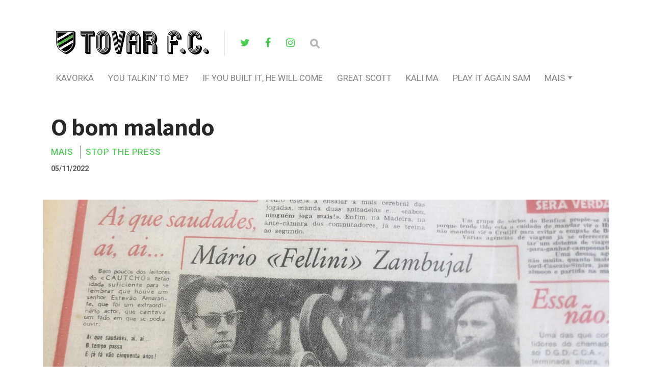

--- FILE ---
content_type: text/html; charset=UTF-8
request_url: http://tovarfc.pt/2022/05/11/o-bom-malando/
body_size: 9402
content:
<!DOCTYPE html>

<html lang="pt-PT">

<head>

  <meta charset="UTF-8">
  <meta http-equiv="X-UA-Compatible" content="IE=edge">
  <meta name="viewport" content="width=device-width, initial-scale=1">
  <meta name="theme-color" content="#29272a" />
  <meta name="msapplication-navbutton-color" content="#29272a" />
  <meta name="apple-mobile-web-app-status-bar-style" content="#29272a" />
  <meta name="description" content="Més Que Un Site | Rui Miguel Tovar">

  <link rel="profile" href="http://gmpg.org/xfn/11">
  <link rel="pingback" href="http://tovarfc.pt/xmlrpc.php" />

  <title>O bom malando | Tovar FC</title>

<!-- The SEO Framework by Sybre Waaijer -->
<meta name="robots" content="max-snippet:-1,max-image-preview:standard,max-video-preview:-1" />
<meta property="og:image" content="http://tovarfc.pt/wp-content/uploads/2022/05/fellini-scaled.jpg" />
<meta property="og:image:width" content="2560" />
<meta property="og:image:height" content="1920" />
<meta property="og:locale" content="pt_PT" />
<meta property="og:type" content="article" />
<meta property="og:title" content="O bom malando | Tovar FC" />
<meta property="og:url" content="http://tovarfc.pt/2022/05/11/o-bom-malando/" />
<meta property="og:site_name" content="Tovar FC" />
<meta property="article:publisher" content="https://www.facebook.com/RuiMiguelTovar" />
<meta property="fb:app_id" content="2256719717969467" />
<meta property="article:published_time" content="2022-05-11" />
<meta property="article:modified_time" content="2022-05-11" />
<meta property="og:updated_time" content="2022-05-11" />
<meta name="twitter:card" content="summary_large_image" />
<meta name="twitter:site" content="@ruimtovar" />
<meta name="twitter:title" content="O bom malando | Tovar FC" />
<meta name="twitter:image" content="http://tovarfc.pt/wp-content/uploads/2022/05/fellini-scaled.jpg" />
<meta name="twitter:image:width" content="2560" />
<meta name="twitter:image:height" content="1920" />
<link rel="canonical" href="http://tovarfc.pt/2022/05/11/o-bom-malando/" />
<script type="application/ld+json">{"@context":"https://schema.org","@type":"BreadcrumbList","itemListElement":[{"@type":"ListItem","position":1,"item":{"@id":"http://tovarfc.pt/","name":"Tovar FC"}},{"@type":"ListItem","position":2,"item":{"@id":"http://tovarfc.pt/category/featured/","name":"Featured"}},{"@type":"ListItem","position":3,"item":{"@id":"http://tovarfc.pt/2022/05/11/o-bom-malando/","name":"O bom malando"}}]}</script>
<meta name="google-site-verification" content="7yZnj_7v68JMm1CASHp33Tlko9bT9rm_T6UVVbcszFA" />
<!-- / The SEO Framework by Sybre Waaijer | 17.78ms meta | 7.29ms boot -->

<link rel='dns-prefetch' href='//fonts.googleapis.com' />
<link rel='dns-prefetch' href='//s.w.org' />
<link rel="alternate" type="application/rss+xml" title="Tovar FC &raquo; Feed" href="http://tovarfc.pt/feed/" />
<link rel="alternate" type="application/rss+xml" title="Tovar FC &raquo; Feed de comentários" href="http://tovarfc.pt/comments/feed/" />
<link rel="alternate" type="application/rss+xml" title="Feed de comentários de Tovar FC &raquo; O bom malando" href="http://tovarfc.pt/2022/05/11/o-bom-malando/feed/" />
<!-- This site uses the Google Analytics by MonsterInsights plugin v7.10.4 - Using Analytics tracking - https://www.monsterinsights.com/ -->
<script type="text/javascript" data-cfasync="false">
	var mi_version         = '7.10.4';
	var mi_track_user      = true;
	var mi_no_track_reason = '';
	
	var disableStr = 'ga-disable-UA-162889154-1';

	/* Function to detect opted out users */
	function __gaTrackerIsOptedOut() {
		return document.cookie.indexOf(disableStr + '=true') > -1;
	}

	/* Disable tracking if the opt-out cookie exists. */
	if ( __gaTrackerIsOptedOut() ) {
		window[disableStr] = true;
	}

	/* Opt-out function */
	function __gaTrackerOptout() {
	  document.cookie = disableStr + '=true; expires=Thu, 31 Dec 2099 23:59:59 UTC; path=/';
	  window[disableStr] = true;
	}
	
	if ( mi_track_user ) {
		(function(i,s,o,g,r,a,m){i['GoogleAnalyticsObject']=r;i[r]=i[r]||function(){
			(i[r].q=i[r].q||[]).push(arguments)},i[r].l=1*new Date();a=s.createElement(o),
			m=s.getElementsByTagName(o)[0];a.async=1;a.src=g;m.parentNode.insertBefore(a,m)
		})(window,document,'script','//www.google-analytics.com/analytics.js','__gaTracker');

		__gaTracker('create', 'UA-162889154-1', 'auto');
		__gaTracker('set', 'forceSSL', true);
		__gaTracker('require', 'displayfeatures');
		__gaTracker('send','pageview');
	} else {
		console.log( "" );
		(function() {
			/* https://developers.google.com/analytics/devguides/collection/analyticsjs/ */
			var noopfn = function() {
				return null;
			};
			var noopnullfn = function() {
				return null;
			};
			var Tracker = function() {
				return null;
			};
			var p = Tracker.prototype;
			p.get = noopfn;
			p.set = noopfn;
			p.send = noopfn;
			var __gaTracker = function() {
				var len = arguments.length;
				if ( len === 0 ) {
					return;
				}
				var f = arguments[len-1];
				if ( typeof f !== 'object' || f === null || typeof f.hitCallback !== 'function' ) {
					console.log( 'Not running function __gaTracker(' + arguments[0] + " ....) because you are not being tracked. " + mi_no_track_reason );
					return;
				}
				try {
					f.hitCallback();
				} catch (ex) {

				}
			};
			__gaTracker.create = function() {
				return new Tracker();
			};
			__gaTracker.getByName = noopnullfn;
			__gaTracker.getAll = function() {
				return [];
			};
			__gaTracker.remove = noopfn;
			window['__gaTracker'] = __gaTracker;
					})();
		}
</script>
<!-- / Google Analytics by MonsterInsights -->
		<script type="text/javascript">
			window._wpemojiSettings = {"baseUrl":"https:\/\/s.w.org\/images\/core\/emoji\/12.0.0-1\/72x72\/","ext":".png","svgUrl":"https:\/\/s.w.org\/images\/core\/emoji\/12.0.0-1\/svg\/","svgExt":".svg","source":{"concatemoji":"http:\/\/tovarfc.pt\/wp-includes\/js\/wp-emoji-release.min.js?ver=5.4.18"}};
			/*! This file is auto-generated */
			!function(e,a,t){var n,r,o,i=a.createElement("canvas"),p=i.getContext&&i.getContext("2d");function s(e,t){var a=String.fromCharCode;p.clearRect(0,0,i.width,i.height),p.fillText(a.apply(this,e),0,0);e=i.toDataURL();return p.clearRect(0,0,i.width,i.height),p.fillText(a.apply(this,t),0,0),e===i.toDataURL()}function c(e){var t=a.createElement("script");t.src=e,t.defer=t.type="text/javascript",a.getElementsByTagName("head")[0].appendChild(t)}for(o=Array("flag","emoji"),t.supports={everything:!0,everythingExceptFlag:!0},r=0;r<o.length;r++)t.supports[o[r]]=function(e){if(!p||!p.fillText)return!1;switch(p.textBaseline="top",p.font="600 32px Arial",e){case"flag":return s([127987,65039,8205,9895,65039],[127987,65039,8203,9895,65039])?!1:!s([55356,56826,55356,56819],[55356,56826,8203,55356,56819])&&!s([55356,57332,56128,56423,56128,56418,56128,56421,56128,56430,56128,56423,56128,56447],[55356,57332,8203,56128,56423,8203,56128,56418,8203,56128,56421,8203,56128,56430,8203,56128,56423,8203,56128,56447]);case"emoji":return!s([55357,56424,55356,57342,8205,55358,56605,8205,55357,56424,55356,57340],[55357,56424,55356,57342,8203,55358,56605,8203,55357,56424,55356,57340])}return!1}(o[r]),t.supports.everything=t.supports.everything&&t.supports[o[r]],"flag"!==o[r]&&(t.supports.everythingExceptFlag=t.supports.everythingExceptFlag&&t.supports[o[r]]);t.supports.everythingExceptFlag=t.supports.everythingExceptFlag&&!t.supports.flag,t.DOMReady=!1,t.readyCallback=function(){t.DOMReady=!0},t.supports.everything||(n=function(){t.readyCallback()},a.addEventListener?(a.addEventListener("DOMContentLoaded",n,!1),e.addEventListener("load",n,!1)):(e.attachEvent("onload",n),a.attachEvent("onreadystatechange",function(){"complete"===a.readyState&&t.readyCallback()})),(n=t.source||{}).concatemoji?c(n.concatemoji):n.wpemoji&&n.twemoji&&(c(n.twemoji),c(n.wpemoji)))}(window,document,window._wpemojiSettings);
		</script>
		<style type="text/css">
img.wp-smiley,
img.emoji {
	display: inline !important;
	border: none !important;
	box-shadow: none !important;
	height: 1em !important;
	width: 1em !important;
	margin: 0 .07em !important;
	vertical-align: -0.1em !important;
	background: none !important;
	padding: 0 !important;
}
</style>
	<link rel='stylesheet' id='ultimate-tables-style-css'  href='http://tovarfc.pt/wp-content/plugins/ultimate-tables/css/ultimate-tables.css?ver=5.4.18' type='text/css' media='all' />
<link rel='stylesheet' id='ultimate-datatables-style-css'  href='http://tovarfc.pt/wp-content/plugins/ultimate-tables/css/jquery.dataTables.css?ver=5.4.18' type='text/css' media='all' />
<link rel='stylesheet' id='wp-block-library-css'  href='http://tovarfc.pt/wp-includes/css/dist/block-library/style.min.css?ver=5.4.18' type='text/css' media='all' />
<link rel='stylesheet' id='contact-form-7-css'  href='http://tovarfc.pt/wp-content/plugins/contact-form-7/includes/css/styles.css?ver=5.1.7' type='text/css' media='all' />
<link rel='stylesheet' id='neori-style-css'  href='http://tovarfc.pt/wp-content/themes/neori/style.css?ver=1.4.0' type='text/css' media='all' />
<link rel='stylesheet' id='bootstrap-css-css'  href='http://tovarfc.pt/wp-content/themes/neori/css/bootstrap.min.css?ver=4.0' type='text/css' media='all' />
<link rel='stylesheet' id='neori-modified-bootstrap-css-css'  href='http://tovarfc.pt/wp-content/themes/neori/css/modified-bootstrap.css?ver=1.4.0' type='text/css' media='all' />
<link rel='stylesheet' id='fontawesome-css'  href='http://tovarfc.pt/wp-content/themes/neori/css/font-awesome.min.css?ver=4.7.0' type='text/css' media='all' />
<link rel='stylesheet' id='simple-line-icons-css'  href='http://tovarfc.pt/wp-content/themes/neori/css/simple-line-icons.css?ver=2.4.0' type='text/css' media='all' />
<link rel='stylesheet' id='neori-fonts-css'  href='//fonts.googleapis.com/css?family=Heebo%3A300%2C400%2C500%2C700%7CAssistant%3A500%2C600%2C700%7CPT+Serif%3A400%2C700%7C%26subset%3Dlatin%2Clatin-ext&#038;ver=1.0.0' type='text/css' media='all' />
<link rel='stylesheet' id='meks-author-widget-css'  href='http://tovarfc.pt/wp-content/plugins/meks-smart-author-widget/css/style.css?ver=1.1.1' type='text/css' media='all' />
<link rel='stylesheet' id='tablepress-default-css'  href='http://tovarfc.pt/wp-content/tablepress-combined.min.css?ver=2' type='text/css' media='all' />
<link rel='stylesheet' id='__EPYT__style-css'  href='http://tovarfc.pt/wp-content/plugins/youtube-embed-plus/styles/ytprefs.min.css?ver=13.3.1' type='text/css' media='all' />
<style id='__EPYT__style-inline-css' type='text/css'>

                .epyt-gallery-thumb {
                        width: 33.333%;
                }
                
</style>
<script type='text/javascript' src='http://tovarfc.pt/wp-includes/js/jquery/jquery.js?ver=1.12.4-wp'></script>
<script type='text/javascript' src='http://tovarfc.pt/wp-includes/js/jquery/jquery-migrate.min.js?ver=1.4.1'></script>
<script type='text/javascript'>
/* <![CDATA[ */
var monsterinsights_frontend = {"js_events_tracking":"true","download_extensions":"doc,pdf,ppt,zip,xls,docx,pptx,xlsx","inbound_paths":"[{\"path\":\"\\\/go\\\/\",\"label\":\"affiliate\"},{\"path\":\"\\\/recommend\\\/\",\"label\":\"affiliate\"}]","home_url":"http:\/\/tovarfc.pt","hash_tracking":"false"};
/* ]]> */
</script>
<script type='text/javascript' src='http://tovarfc.pt/wp-content/plugins/google-analytics-for-wordpress/assets/js/frontend.min.js?ver=7.10.4'></script>
<script type='text/javascript' src='http://tovarfc.pt/wp-content/plugins/sticky-menu-or-anything-on-scroll/assets/js/jq-sticky-anything.min.js?ver=2.1.1'></script>
<script type='text/javascript'>
/* <![CDATA[ */
var _EPYT_ = {"ajaxurl":"http:\/\/tovarfc.pt\/wp-admin\/admin-ajax.php","security":"afc40d4ee8","gallery_scrolloffset":"20","eppathtoscripts":"http:\/\/tovarfc.pt\/wp-content\/plugins\/youtube-embed-plus\/scripts\/","eppath":"http:\/\/tovarfc.pt\/wp-content\/plugins\/youtube-embed-plus\/","epresponsiveselector":"[\"iframe.__youtube_prefs__\",\"iframe[src*='youtube.com']\",\"iframe[src*='youtube-nocookie.com']\",\"iframe[data-ep-src*='youtube.com']\",\"iframe[data-ep-src*='youtube-nocookie.com']\",\"iframe[data-ep-gallerysrc*='youtube.com']\"]","epdovol":"1","version":"13.3.1","evselector":"iframe.__youtube_prefs__[src], iframe[src*=\"youtube.com\/embed\/\"], iframe[src*=\"youtube-nocookie.com\/embed\/\"]","ajax_compat":"","ytapi_load":"light","pause_others":"","stopMobileBuffer":"1","vi_active":"","vi_js_posttypes":[]};
/* ]]> */
</script>
<script type='text/javascript' src='http://tovarfc.pt/wp-content/plugins/youtube-embed-plus/scripts/ytprefs.min.js?ver=13.3.1'></script>
<link rel='https://api.w.org/' href='http://tovarfc.pt/wp-json/' />
<link rel="EditURI" type="application/rsd+xml" title="RSD" href="http://tovarfc.pt/xmlrpc.php?rsd" />
<link rel="wlwmanifest" type="application/wlwmanifest+xml" href="http://tovarfc.pt/wp-includes/wlwmanifest.xml" /> 
<link rel="alternate" type="application/json+oembed" href="http://tovarfc.pt/wp-json/oembed/1.0/embed?url=http%3A%2F%2Ftovarfc.pt%2F2022%2F05%2F11%2Fo-bom-malando%2F" />
<link rel="alternate" type="text/xml+oembed" href="http://tovarfc.pt/wp-json/oembed/1.0/embed?url=http%3A%2F%2Ftovarfc.pt%2F2022%2F05%2F11%2Fo-bom-malando%2F&#038;format=xml" />
<link rel="icon" href="http://tovarfc.pt/wp-content/uploads/2020/04/cropped-logotfc-favicon-32x32.png" sizes="32x32" />
<link rel="icon" href="http://tovarfc.pt/wp-content/uploads/2020/04/cropped-logotfc-favicon-192x192.png" sizes="192x192" />
<link rel="apple-touch-icon" href="http://tovarfc.pt/wp-content/uploads/2020/04/cropped-logotfc-favicon-180x180.png" />
<meta name="msapplication-TileImage" content="http://tovarfc.pt/wp-content/uploads/2020/04/cropped-logotfc-favicon-270x270.png" />
		<style type="text/css" id="wp-custom-css">
			li.is-menu path {
    fill: #15ba85;
}

.mks_author_widget img{
  -webkit-border-radius: 50%; 
  -moz-border-radius: 50%;
  border-radius: 50%;
}		</style>
		<style id="yellow-pencil">
/*
	The following CSS generated by YellowPencil Plugin.
	http://waspthemes.com/yellow-pencil
*/
#page .single-top-area{display:none;}.logo-right a .fa-twitter{color:#47d14e;}.logo-right a .fa-facebook{color:#47d14e;}.logo-right a .fa-instagram{color:#47d14e;}#page .slice a h2{font-size:20px !important;margin-left:11px !important;color:#7cd381 !important;}.entry-content a h2{position:relative;right:auto;letter-spacing:0.5px !important;text-transform:uppercase !important;}article .entry-content .slice a h2{left:-13px !important;}#page .container .row .content article .entry-content .slice a h2{left:-12px !important;}.content article .entry-content .slice a h2{letter-spacing:0.5px !important;}.post .col-lg-6 .card-meta .author a{color:#47d14e;}.col-lg-6 .post .col-lg-6 .card-meta .date{color:#47d14e;}.entry-content .card-deck .card-body .date{color:#47d14e;}.card-deck .card article .card-body .card-meta .author a{color:#47d14e;}.more-posts-deck .author a{color:#47d14e;}.logo a h1{height:53px;}.entry-content .slice .load-more-posts-container a{background-color:#47d14e;color:#ffffff;}#page .category a{color:#47d14e;opacity:1;word-spacing:-0.2px;letter-spacing:0.9px;}#page .tags a{border-color:#47d14e;border-style:solid;background-color:#ffffff;color:#47d14e;font-weight:600;letter-spacing:2.3px;font-size:12px;border-width:3px;text-transform:uppercase;}#secondary .widget p{font-size:13px;line-height:22.4px;}.widget .mks_autor_link_wrap a{font-size:14px;line-height:22.3px;position:relative;bottom:auto;display:inline-block;min-height:22px;top:-12px;}#secondary .widget h2{font-size:19px;}.wp-block-image .size-large img{position:relative;top:-8px;}#page .container .classic .content article .entry-content .wp-block-image .size-large img{bottom:auto !important;}
</style>
</head>



<body class="post-template post-template-single-classic-boxed post-template-single-classic-boxed-php single single-post postid-8435 single-format-standard">

<div id="page" class="site">



<!-- Sticky Header START -->

  <div class="sticky-header align-items-center">

    <div class="container">

      <div class="sticky-logo">

        
          <a href="http://tovarfc.pt"><img src="http://tovarfc.pt/wp-content/uploads/2020/04/tfclogo-mini.png"></a>

        
      </div><!-- /.sticky-logo -->

    <nav class="main-navigation sticky">

      <div class="menu-main-container"><ul id="menu-main" class="menu"><li id="menu-item-3683" class="menu-item menu-item-type-taxonomy menu-item-object-category menu-item-3683"><a href="http://tovarfc.pt/category/kavorka/">Kavorka</a></li>
<li id="menu-item-76" class="menu-item menu-item-type-taxonomy menu-item-object-category menu-item-76"><a href="http://tovarfc.pt/category/you-talkin-to-me/">you talkin&#8217; to me?</a></li>
<li id="menu-item-71" class="menu-item menu-item-type-taxonomy menu-item-object-category menu-item-71"><a href="http://tovarfc.pt/category/if-you-built-it-he-will-come/">If You Built It, He Will Come</a></li>
<li id="menu-item-68" class="menu-item menu-item-type-taxonomy menu-item-object-category menu-item-68"><a href="http://tovarfc.pt/category/great-scott/">Great Scott</a></li>
<li id="menu-item-1677" class="menu-item menu-item-type-taxonomy menu-item-object-category menu-item-1677"><a href="http://tovarfc.pt/category/kali-ma/">Kali Ma</a></li>
<li id="menu-item-74" class="menu-item menu-item-type-taxonomy menu-item-object-category menu-item-74"><a href="http://tovarfc.pt/category/play-it-again-sam/">Play It Again Sam</a></li>
<li id="menu-item-77" class="menu-item menu-item-type-taxonomy menu-item-object-category current-post-ancestor current-menu-parent current-post-parent menu-item-has-children menu-item-77"><a href="http://tovarfc.pt/category/mais/">Mais</a>
<ul class="sub-menu">
	<li id="menu-item-3335" class="menu-item menu-item-type-taxonomy menu-item-object-category menu-item-3335"><a href="http://tovarfc.pt/category/kali-ma/">Kali Ma</a></li>
	<li id="menu-item-994" class="menu-item menu-item-type-taxonomy menu-item-object-category menu-item-994"><a href="http://tovarfc.pt/category/quem-te-viu-e-quem-tv/">Quem Te Viu E Quem TV</a></li>
	<li id="menu-item-3336" class="menu-item menu-item-type-taxonomy menu-item-object-category menu-item-3336"><a href="http://tovarfc.pt/category/o-evaristo-tens-ca-disto/">Ò Evaristo, Tens Cá Disto?</a></li>
	<li id="menu-item-3338" class="menu-item menu-item-type-taxonomy menu-item-object-category menu-item-3338"><a href="http://tovarfc.pt/category/spider-pig/">Spider Pig</a></li>
	<li id="menu-item-67" class="menu-item menu-item-type-taxonomy menu-item-object-category menu-item-67"><a href="http://tovarfc.pt/category/et-phone-home/">Et, Phone, Home</a></li>
	<li id="menu-item-75" class="menu-item menu-item-type-taxonomy menu-item-object-category current-post-ancestor current-menu-parent current-post-parent menu-item-75"><a href="http://tovarfc.pt/category/stop-the-press/">Stop The Press</a></li>
	<li id="menu-item-69" class="menu-item menu-item-type-taxonomy menu-item-object-category menu-item-69"><a href="http://tovarfc.pt/category/heres-johnny/">Here&#8217;s Johnny</a></li>
	<li id="menu-item-73" class="menu-item menu-item-type-taxonomy menu-item-object-category menu-item-73"><a href="http://tovarfc.pt/category/no-bucks-no-buck-rogers/">No Bucks No Buck Rogers</a></li>
	<li id="menu-item-66" class="menu-item menu-item-type-taxonomy menu-item-object-category menu-item-66"><a href="http://tovarfc.pt/category/shaken-not-stirred/">Shaken, Not Stirred</a></li>
	<li id="menu-item-72" class="menu-item menu-item-type-taxonomy menu-item-object-category menu-item-72"><a href="http://tovarfc.pt/category/leave-the-gun-take-the-cannoli/">Leave The Gun, Take The Cannoli</a></li>
	<li id="menu-item-70" class="menu-item menu-item-type-taxonomy menu-item-object-category menu-item-70"><a href="http://tovarfc.pt/category/i-love-the-smell-of-napalm-in-the-morning/">I Love The Smell Of Napalm In The Morning</a></li>
</ul>
</li>
</ul></div>
    </nav><!-- /.main-navigation sticky -->

    
    <form id="navbarsearchformsticky" class="navbarsearchform" role="search" action="http://tovarfc.pt/" method="get">

      <input type="search" name="s" value=" ">

    </form>

    </div><!-- /.container-->

  </div><!-- /.sticky-header -->

<!-- Sticky Header END -->

<!-- Header Type Selection START -->


  <!-- Normal Header START -->

  <div class="container">

    <header>

<!-- Logo -->

      
        <div class="header-upper" style="height: 50px;">

        <div class="logo" style="background-image: url('http://tovarfc.pt/wp-content/uploads/2020/04/tfclogo.png'); width: 300px; height: 50px;"><a href="http://tovarfc.pt"><h1>Tovar FC</h1></a></div>

      
<!-- Social Icons -->

        
          <div class="logo-right" style="height: 50px;">

        
            <div class="social-icons">

              
                <a href="https://twitter.com/ruimtovar" target="_blank"><i class="fa fa-twitter"></i></a>

              
              
                <a href="https://www.facebook.com/RuiMiguelTovar/" target="_blank"><i class="fa fa-facebook"></i></a>

              
              
                <a href="https://www.instagram.com/ruimigueltovar/" target="_blank"><i class="fa fa-instagram"></i></a>

              
              
              
              
              
              <form id="navbarsearchform" class="navbarsearchform" role="search" action="http://tovarfc.pt/" method="get">

                <input type="search" name="s" value=" ">

              </form>

            </div><!-- /.social-icons -->

          </div><!-- /.logo-right -->

        </div><!-- /.header-upper -->

<!-- Description -->

      
<!-- Navigation -->

      <div class="header-lower">

        <nav class="main-navigation">

          <div class="menu-main-container"><ul id="menu-main-1" class="menu"><li class="menu-item menu-item-type-taxonomy menu-item-object-category menu-item-3683"><a href="http://tovarfc.pt/category/kavorka/">Kavorka</a></li>
<li class="menu-item menu-item-type-taxonomy menu-item-object-category menu-item-76"><a href="http://tovarfc.pt/category/you-talkin-to-me/">you talkin&#8217; to me?</a></li>
<li class="menu-item menu-item-type-taxonomy menu-item-object-category menu-item-71"><a href="http://tovarfc.pt/category/if-you-built-it-he-will-come/">If You Built It, He Will Come</a></li>
<li class="menu-item menu-item-type-taxonomy menu-item-object-category menu-item-68"><a href="http://tovarfc.pt/category/great-scott/">Great Scott</a></li>
<li class="menu-item menu-item-type-taxonomy menu-item-object-category menu-item-1677"><a href="http://tovarfc.pt/category/kali-ma/">Kali Ma</a></li>
<li class="menu-item menu-item-type-taxonomy menu-item-object-category menu-item-74"><a href="http://tovarfc.pt/category/play-it-again-sam/">Play It Again Sam</a></li>
<li class="menu-item menu-item-type-taxonomy menu-item-object-category current-post-ancestor current-menu-parent current-post-parent menu-item-has-children menu-item-77"><a href="http://tovarfc.pt/category/mais/">Mais</a>
<ul class="sub-menu">
	<li class="menu-item menu-item-type-taxonomy menu-item-object-category menu-item-3335"><a href="http://tovarfc.pt/category/kali-ma/">Kali Ma</a></li>
	<li class="menu-item menu-item-type-taxonomy menu-item-object-category menu-item-994"><a href="http://tovarfc.pt/category/quem-te-viu-e-quem-tv/">Quem Te Viu E Quem TV</a></li>
	<li class="menu-item menu-item-type-taxonomy menu-item-object-category menu-item-3336"><a href="http://tovarfc.pt/category/o-evaristo-tens-ca-disto/">Ò Evaristo, Tens Cá Disto?</a></li>
	<li class="menu-item menu-item-type-taxonomy menu-item-object-category menu-item-3338"><a href="http://tovarfc.pt/category/spider-pig/">Spider Pig</a></li>
	<li class="menu-item menu-item-type-taxonomy menu-item-object-category menu-item-67"><a href="http://tovarfc.pt/category/et-phone-home/">Et, Phone, Home</a></li>
	<li class="menu-item menu-item-type-taxonomy menu-item-object-category current-post-ancestor current-menu-parent current-post-parent menu-item-75"><a href="http://tovarfc.pt/category/stop-the-press/">Stop The Press</a></li>
	<li class="menu-item menu-item-type-taxonomy menu-item-object-category menu-item-69"><a href="http://tovarfc.pt/category/heres-johnny/">Here&#8217;s Johnny</a></li>
	<li class="menu-item menu-item-type-taxonomy menu-item-object-category menu-item-73"><a href="http://tovarfc.pt/category/no-bucks-no-buck-rogers/">No Bucks No Buck Rogers</a></li>
	<li class="menu-item menu-item-type-taxonomy menu-item-object-category menu-item-66"><a href="http://tovarfc.pt/category/shaken-not-stirred/">Shaken, Not Stirred</a></li>
	<li class="menu-item menu-item-type-taxonomy menu-item-object-category menu-item-72"><a href="http://tovarfc.pt/category/leave-the-gun-take-the-cannoli/">Leave The Gun, Take The Cannoli</a></li>
	<li class="menu-item menu-item-type-taxonomy menu-item-object-category menu-item-70"><a href="http://tovarfc.pt/category/i-love-the-smell-of-napalm-in-the-morning/">I Love The Smell Of Napalm In The Morning</a></li>
</ul>
</li>
</ul></div>
        </nav><!-- /.main-navigation -->

        <div class="offcanvas-navigation">
                    
          <i class="fa fa-close offcanvas-close"></i>
                    
          <div class="social-icons">

            
              <a href="https://twitter.com/ruimtovar"><i class="fa fa-twitter"></i></a>

            
            
              <a href="https://www.facebook.com/RuiMiguelTovar/"><i class="fa fa-facebook"></i></a>

            
            
              <a href="https://www.instagram.com/ruimigueltovar/"><i class="fa fa-instagram"></i></a>

            
            
            
            
            
            <form id="navbarsearchform-offcanvas" class="navbarsearchform" role="search" action="http://tovarfc.pt/" method="get">

              <input type="search" name="s" value=" ">

            </form>

          </div><!-- /.social-icons -->

          <div class="menu-main-container"><ul id="menu-main-2" class="menu"><li class="menu-item menu-item-type-taxonomy menu-item-object-category menu-item-3683"><a href="http://tovarfc.pt/category/kavorka/">Kavorka</a></li>
<li class="menu-item menu-item-type-taxonomy menu-item-object-category menu-item-76"><a href="http://tovarfc.pt/category/you-talkin-to-me/">you talkin&#8217; to me?</a></li>
<li class="menu-item menu-item-type-taxonomy menu-item-object-category menu-item-71"><a href="http://tovarfc.pt/category/if-you-built-it-he-will-come/">If You Built It, He Will Come</a></li>
<li class="menu-item menu-item-type-taxonomy menu-item-object-category menu-item-68"><a href="http://tovarfc.pt/category/great-scott/">Great Scott</a></li>
<li class="menu-item menu-item-type-taxonomy menu-item-object-category menu-item-1677"><a href="http://tovarfc.pt/category/kali-ma/">Kali Ma</a></li>
<li class="menu-item menu-item-type-taxonomy menu-item-object-category menu-item-74"><a href="http://tovarfc.pt/category/play-it-again-sam/">Play It Again Sam</a></li>
<li class="menu-item menu-item-type-taxonomy menu-item-object-category current-post-ancestor current-menu-parent current-post-parent menu-item-has-children menu-item-77"><a href="http://tovarfc.pt/category/mais/">Mais</a>
<ul class="sub-menu">
	<li class="menu-item menu-item-type-taxonomy menu-item-object-category menu-item-3335"><a href="http://tovarfc.pt/category/kali-ma/">Kali Ma</a></li>
	<li class="menu-item menu-item-type-taxonomy menu-item-object-category menu-item-994"><a href="http://tovarfc.pt/category/quem-te-viu-e-quem-tv/">Quem Te Viu E Quem TV</a></li>
	<li class="menu-item menu-item-type-taxonomy menu-item-object-category menu-item-3336"><a href="http://tovarfc.pt/category/o-evaristo-tens-ca-disto/">Ò Evaristo, Tens Cá Disto?</a></li>
	<li class="menu-item menu-item-type-taxonomy menu-item-object-category menu-item-3338"><a href="http://tovarfc.pt/category/spider-pig/">Spider Pig</a></li>
	<li class="menu-item menu-item-type-taxonomy menu-item-object-category menu-item-67"><a href="http://tovarfc.pt/category/et-phone-home/">Et, Phone, Home</a></li>
	<li class="menu-item menu-item-type-taxonomy menu-item-object-category current-post-ancestor current-menu-parent current-post-parent menu-item-75"><a href="http://tovarfc.pt/category/stop-the-press/">Stop The Press</a></li>
	<li class="menu-item menu-item-type-taxonomy menu-item-object-category menu-item-69"><a href="http://tovarfc.pt/category/heres-johnny/">Here&#8217;s Johnny</a></li>
	<li class="menu-item menu-item-type-taxonomy menu-item-object-category menu-item-73"><a href="http://tovarfc.pt/category/no-bucks-no-buck-rogers/">No Bucks No Buck Rogers</a></li>
	<li class="menu-item menu-item-type-taxonomy menu-item-object-category menu-item-66"><a href="http://tovarfc.pt/category/shaken-not-stirred/">Shaken, Not Stirred</a></li>
	<li class="menu-item menu-item-type-taxonomy menu-item-object-category menu-item-72"><a href="http://tovarfc.pt/category/leave-the-gun-take-the-cannoli/">Leave The Gun, Take The Cannoli</a></li>
	<li class="menu-item menu-item-type-taxonomy menu-item-object-category menu-item-70"><a href="http://tovarfc.pt/category/i-love-the-smell-of-napalm-in-the-morning/">I Love The Smell Of Napalm In The Morning</a></li>
</ul>
</li>
</ul></div>
        </div> <!-- /.offcanvas-navigation -->

      </div><!-- /.header-lower -->

    </header>

  </div><!-- /.container -->

<!-- Normal Header END -->


<!-- Header Type Selection END -->

<div class="offcanvas-menu-button"><i class="fa fa-bars"></i></div>
  
    <!--

TITLE & THUMBNAIL

-->

<div class="container">

  <div class="single-title-zone-classic col">

    <h1>O bom malando</h1>
    <span class="category"><a href="http://tovarfc.pt/category/mais/" title="Mais">Mais</a> <a href="http://tovarfc.pt/category/stop-the-press/" title="Stop The Press">Stop The Press</a> </span>

    
      <span class="date">05/11/2022</span>

    
  </div><!-- /.single-title-zone-classic -->

  
    <img width="2560" height="1920" src="http://tovarfc.pt/wp-content/uploads/2022/05/fellini-scaled.jpg" class="thumbnail-classic boxed wp-post-image" alt="" srcset="http://tovarfc.pt/wp-content/uploads/2022/05/fellini-scaled.jpg 2560w, http://tovarfc.pt/wp-content/uploads/2022/05/fellini-300x225.jpg 300w, http://tovarfc.pt/wp-content/uploads/2022/05/fellini-1024x768.jpg 1024w, http://tovarfc.pt/wp-content/uploads/2022/05/fellini-768x576.jpg 768w, http://tovarfc.pt/wp-content/uploads/2022/05/fellini-1536x1152.jpg 1536w, http://tovarfc.pt/wp-content/uploads/2022/05/fellini-2048x1536.jpg 2048w" sizes="(max-width: 2560px) 100vw, 2560px" />
  
<!--

THE POST CONTENT

-->

<div class="row">

  <div class="content col-lg-9">

      <div class="single-top-area clearfix">

        <div class="author">

          <img alt='Tovar FC' src='http://tovarfc.pt/wp-content/uploads/2020/04/Rui_tovar_400x400-VERDE-57x57.jpg' class='useravatar avatar-57 photo' height='57' width='57' />
          <div class="author-info">

            <p>author:</p>

            <a href="http://tovarfc.pt/2020/04/01/rui-miguel-tovar/" title="Artigos de Tovar FC" rel="author">Tovar FC</a>
          </div><!-- /.author-info -->

        </div><!-- /.author-->

        <div class='social-icons row align-items-center'><a target='_blank' href='http://www.facebook.com/sharer.php?u=http://tovarfc.pt/2022/05/11/o-bom-malando/'><div class='icon-social-facebook col'></div></a><a target='_blank' href='https://twitter.com/share?url=http://tovarfc.pt/2022/05/11/o-bom-malando/'><div class='icon-social-twitter col'></div></a><a target='_blank' href='https://plus.google.com/share?url=http://tovarfc.pt/2022/05/11/o-bom-malando/'><div class='icon-social-google col'></div></a><a target='_blank' href='https://pinterest.com/pin/create/button/?url=http://tovarfc.pt/2022/05/11/o-bom-malando/&amp;media=http://tovarfc.pt/wp-content/uploads/2022/05/fellini-scaled.jpg&amp;description=O bom malando'><div class='icon-social-pinterest col'></div></a></div>
      </div><!-- /.single-top-area -->

      <article id="post-8435" class="post-8435 post type-post status-publish format-standard has-post-thumbnail hentry category-featured category-mais category-stop-the-press tag-fellini tag-mario-zambujal">

        <div class="entry-content">

          <h2 class="sr-only">O bom malando</h2>

          
            
            <div class="tags"><a href="http://tovarfc.pt/tag/fellini/" rel="tag">fellini</a><a href="http://tovarfc.pt/tag/mario-zambujal/" rel="tag">mário zambujal</a></div>
            


            <div class="single-bottom-area">

              <div class='social-icons row align-items-center'><a target='_blank' href='http://www.facebook.com/sharer.php?u=http://tovarfc.pt/2022/05/11/o-bom-malando/'><div class='icon-social-facebook col'></div></a><a target='_blank' href='https://twitter.com/share?url=http://tovarfc.pt/2022/05/11/o-bom-malando/'><div class='icon-social-twitter col'></div></a><a target='_blank' href='https://plus.google.com/share?url=http://tovarfc.pt/2022/05/11/o-bom-malando/'><div class='icon-social-google col'></div></a><a target='_blank' href='https://pinterest.com/pin/create/button/?url=http://tovarfc.pt/2022/05/11/o-bom-malando/&amp;media=http://tovarfc.pt/wp-content/uploads/2022/05/fellini-scaled.jpg&amp;description=O bom malando'><div class='icon-social-pinterest col'></div></a></div>
            </div><!-- /.single-bottom-area -->

          </div><!-- /.entry-content -->
          
      </article>



<!--

BELOW POST

-->

      
              <div class="ws">
          <div class="related-posts row">

  <div class="card-deck">

    
            
              <div class="custom-card">

                <div class="card bg-black text-white">

                  <a href="http://tovarfc.pt/2026/01/01/benfica-1982-83/"><img width="751" height="531" src="http://tovarfc.pt/wp-content/uploads/2025/07/slb-1983.jpg" class="card-img wp-post-image" alt="" srcset="http://tovarfc.pt/wp-content/uploads/2025/07/slb-1983.jpg 751w, http://tovarfc.pt/wp-content/uploads/2025/07/slb-1983-300x212.jpg 300w" sizes="(max-width: 751px) 100vw, 751px" /></a>

                  <div class="card-img-overlay">

                    <h4 class="card-title"><a rel="external" href="http://tovarfc.pt/2026/01/01/benfica-1982-83/">Benfica 1982-83</a></h4>

                  </div><!-- /.card-img-overlay -->

                </div><!-- /.card -->

                <div class="meta-zone">

                  <img alt='Tovar FC' src='http://tovarfc.pt/wp-content/uploads/2020/04/Rui_tovar_400x400-VERDE-20x20.jpg' class='useravatar avatar-20 photo' height='20' width='20' />
                  <span class="author"><a href="http://tovarfc.pt/2020/04/01/rui-miguel-tovar/" title="Artigos de Tovar FC" rel="author">Tovar FC</a></span>

                  <span class="date">01/01/2026</span>

                </div><!-- /.meta-zone -->

              </div><!-- /.custom-card -->

            
    
            
              <div class="custom-card">

                <div class="card bg-black text-white">

                  <a href="http://tovarfc.pt/2026/01/01/benfica-1983-84/"><img width="480" height="370" src="http://tovarfc.pt/wp-content/uploads/2025/07/slb-1984.jpg" class="card-img wp-post-image" alt="" srcset="http://tovarfc.pt/wp-content/uploads/2025/07/slb-1984.jpg 480w, http://tovarfc.pt/wp-content/uploads/2025/07/slb-1984-300x231.jpg 300w" sizes="(max-width: 480px) 100vw, 480px" /></a>

                  <div class="card-img-overlay">

                    <h4 class="card-title"><a rel="external" href="http://tovarfc.pt/2026/01/01/benfica-1983-84/">Benfica 1983-84</a></h4>

                  </div><!-- /.card-img-overlay -->

                </div><!-- /.card -->

                <div class="meta-zone">

                  <img alt='Tovar FC' src='http://tovarfc.pt/wp-content/uploads/2020/04/Rui_tovar_400x400-VERDE-20x20.jpg' class='useravatar avatar-20 photo' height='20' width='20' />
                  <span class="author"><a href="http://tovarfc.pt/2020/04/01/rui-miguel-tovar/" title="Artigos de Tovar FC" rel="author">Tovar FC</a></span>

                  <span class="date">01/01/2026</span>

                </div><!-- /.meta-zone -->

              </div><!-- /.custom-card -->

            
    
            
              <div class="custom-card">

                <div class="card bg-black text-white">

                  <a href="http://tovarfc.pt/2026/01/01/benfica-1986-87/"><img width="400" height="171" src="http://tovarfc.pt/wp-content/uploads/2025/07/slb-1987.jpg" class="card-img wp-post-image" alt="" srcset="http://tovarfc.pt/wp-content/uploads/2025/07/slb-1987.jpg 400w, http://tovarfc.pt/wp-content/uploads/2025/07/slb-1987-300x128.jpg 300w" sizes="(max-width: 400px) 100vw, 400px" /></a>

                  <div class="card-img-overlay">

                    <h4 class="card-title"><a rel="external" href="http://tovarfc.pt/2026/01/01/benfica-1986-87/">Benfica 1986-87</a></h4>

                  </div><!-- /.card-img-overlay -->

                </div><!-- /.card -->

                <div class="meta-zone">

                  <img alt='Tovar FC' src='http://tovarfc.pt/wp-content/uploads/2020/04/Rui_tovar_400x400-VERDE-20x20.jpg' class='useravatar avatar-20 photo' height='20' width='20' />
                  <span class="author"><a href="http://tovarfc.pt/2020/04/01/rui-miguel-tovar/" title="Artigos de Tovar FC" rel="author">Tovar FC</a></span>

                  <span class="date">01/01/2026</span>

                </div><!-- /.meta-zone -->

              </div><!-- /.custom-card -->

            
    
  </div><!-- /.card-deck -->

</div><!-- /.related-posts -->
        </div><!-- /.ws -->
      


      
<div class="allcomments">

  <div class="comments-container">

    
      


        <!-- The comment form -->
        <div class="title-tag-container">

          <div  class="title-tag comment-tag">Leave a comment</div>

        </div><!-- /.title-tag-container -->

        	<div id="respond" class="comment-respond">
		<h3 id="reply-title" class="comment-reply-title"> <small><a rel="nofollow" id="cancel-comment-reply-link" href="/2022/05/11/o-bom-malando/#respond" style="display:none;">Cancelar resposta</a></small></h3><form action="http://tovarfc.pt/wp-comments-post.php" method="post" id="commentform" class="comment-form" novalidate><p class="comment-notes"><span id="email-notes">O seu endereço de email não será publicado.</span> Campos obrigatórios marcados com <span class="required">*</span></p><p><label for="comment"></label><textarea id="comment" name="comment" placeholder="Your comment here.."  aria-required="true"></textarea></p><p class="comment-form-author"><label for="author" ></label> <input id="author" placeholder="Name" name="author" type="text" value=""  /></p>
<p class="comment-form-email"><label for="email"></label> <input id="email" placeholder="E-mail" name="email" type="text" value="" size="30" /></p>
<p class="comment-form-url"><input id="url" name="url" placeholder="URL (optional)" type="text" value="" size="30" /> <label for="url"></label></p>
<p class="comment-form-cookies-consent"><input id="wp-comment-cookies-consent" name="wp-comment-cookies-consent" type="checkbox" value="yes" /> <label for="wp-comment-cookies-consent">Guardar o meu nome, email e site neste navegador para a próxima vez que eu comentar.</label></p>
<p class="form-submit"><input name="submit" type="submit" id="submit" class="submit" value="Publicar comentário" /> <input type='hidden' name='comment_post_ID' value='8435' id='comment_post_ID' />
<input type='hidden' name='comment_parent' id='comment_parent' value='0' />
</p></form>	</div><!-- #respond -->
	
    </div><!-- /.comments-container -->

</div><!-- /.allcomments -->
      


    </div><!-- /content -->

    <aside class="sidebar col-12 col-sm-6 col-md-6 col-lg-3 mx-auto align-items-center widget-area" id="secondary">

      
<section id="mks_author_widget-2" class="widget mks_author_widget"><h2 class="widget-title">Tovar FC</h2>
	<a href="http://tovarfc.pt/2020/04/01/rui-miguel-tovar/"><img alt='Tovar FC' src='http://tovarfc.pt/wp-content/uploads/2020/04/Rui_tovar_400x400-VERDE-40x40.jpg' class='useravatar avatar-40 photo' height='40' width='40' /></a>	

		<p>A biografia em filmes, reclames, achincalhos desportivos e pratos aaaaarghhhhhhh-nunca-mais</p>
	
	<div class="mks_autor_link_wrap"><a href="http://tovarfc.pt/2020/04/01/rui-miguel-tovar/" class="mks_author_link">Sobre o autor</a></div>

</section>
    </aside>

  </div><!-- /.row -->

</div><!-- /.container -->


  
<footer class="footer">

  <div class="container">

    <div class="social-icons">

      
      
      
      
      
      
    </div><!-- /.social-icons -->

    <p class="additional-text"></p>

    <nav class="main-navigation">

      
    </nav><!-- #site-navigation -->

    <p class="copyright">Copyright &copy;2026 Tovar FC</p>

          <p class="credit">Neori theme, designed by <a href="http://litmotion.net">litMotion Templates</a></p>
    
  </div><!-- /.container -->

</footer>



<a href="#0" class="buttontop-top"><i class="fa fa-arrow-up"></i></a>



</div><!-- #page -->

<script type='text/javascript' src='http://tovarfc.pt/wp-content/plugins/ultimate-tables/js/jquery.dataTables.min.js?ver=1.0'></script>
<script type='text/javascript'>
/* <![CDATA[ */
var wpcf7 = {"apiSettings":{"root":"http:\/\/tovarfc.pt\/wp-json\/contact-form-7\/v1","namespace":"contact-form-7\/v1"}};
/* ]]> */
</script>
<script type='text/javascript' src='http://tovarfc.pt/wp-content/plugins/contact-form-7/includes/js/scripts.js?ver=5.1.7'></script>
<script type='text/javascript'>
/* <![CDATA[ */
var sticky_anything_engage = {"element":"","topspace":"0","minscreenwidth":"0","maxscreenwidth":"999999","zindex":"1","legacymode":"","dynamicmode":"","debugmode":"","pushup":"","adminbar":"1"};
/* ]]> */
</script>
<script type='text/javascript' src='http://tovarfc.pt/wp-content/plugins/sticky-menu-or-anything-on-scroll/assets/js/stickThis.js?ver=2.1.1'></script>
<script type='text/javascript' src='http://tovarfc.pt/wp-content/themes/neori/js/general-scripts.js?ver=1.0.0'></script>
<script type='text/javascript' src='http://tovarfc.pt/wp-content/themes/neori/js/popper.min.js?ver=1.12.3'></script>
<script type='text/javascript' src='http://tovarfc.pt/wp-content/themes/neori/js/bootstrap.min.js?ver=4.0.0'></script>
<script type='text/javascript' src='http://tovarfc.pt/wp-includes/js/comment-reply.min.js?ver=5.4.18'></script>
<script type='text/javascript' src='http://tovarfc.pt/wp-content/plugins/youtube-embed-plus/scripts/fitvids.min.js?ver=13.3.1'></script>
<script type='text/javascript' src='http://tovarfc.pt/wp-includes/js/wp-embed.min.js?ver=5.4.18'></script>

</body>

</html>


--- FILE ---
content_type: text/css
request_url: http://tovarfc.pt/wp-content/plugins/ultimate-tables/css/jquery.dataTables.css?ver=5.4.18
body_size: 2326
content:
/*
 * Table styles
 */
table.dataTable {
  width: 100%;
  margin: 0 auto;
  clear: both;
  border-collapse: separate;
  border-spacing: 0;
  /*
   * Header and footer styles
   */
  /*
   * Body styles
   */
}
table.dataTable thead th,
table.dataTable tfoot th {
  font-weight: bold;
}
table.dataTable thead th,
table.dataTable thead td {
  padding: 10px 18px;
  border-bottom: 1px solid #111;
}
table.dataTable thead th:active,
table.dataTable thead td:active {
  outline: none;
}
table.dataTable tfoot th,
table.dataTable tfoot td {
  padding: 10px 18px 6px 18px;
  border-top: 1px solid #111;
}
table.dataTable thead .sorting,
table.dataTable thead .sorting_asc,
table.dataTable thead .sorting_desc {
  cursor: pointer;
  *cursor: hand;
}
table.dataTable thead .sorting,
table.dataTable thead .sorting_asc,
table.dataTable thead .sorting_desc,
table.dataTable thead .sorting_asc_disabled,
table.dataTable thead .sorting_desc_disabled {
  background-repeat: no-repeat;
  background-position: center right;
}
table.dataTable thead .sorting {
  background-image: url("../images/sort_both.png");
}
table.dataTable thead .sorting_asc {
  background-image: url("../images/sort_asc.png");
}
table.dataTable thead .sorting_desc {
  background-image: url("../images/sort_desc.png");
}
table.dataTable thead .sorting_asc_disabled {
  background-image: url("../images/sort_asc_disabled.png");
}
table.dataTable thead .sorting_desc_disabled {
  background-image: url("../images/sort_desc_disabled.png");
}
table.dataTable tbody tr {
  background-color: #ffffff;
}
table.dataTable tbody tr.selected {
  background-color: #B0BED9;
}
table.dataTable tbody th,
table.dataTable tbody td {
  padding: 8px 10px;
}
table.dataTable.row-border tbody th, table.dataTable.row-border tbody td, table.dataTable.display tbody th, table.dataTable.display tbody td {
  border-top: 1px solid #ddd;
}
table.dataTable.row-border tbody tr:first-child th,
table.dataTable.row-border tbody tr:first-child td, table.dataTable.display tbody tr:first-child th,
table.dataTable.display tbody tr:first-child td {
  border-top: none;
}
table.dataTable.cell-border tbody th, table.dataTable.cell-border tbody td {
  border-top: 1px solid #ddd;
  border-right: 1px solid #ddd;
}
table.dataTable.cell-border tbody tr th:first-child,
table.dataTable.cell-border tbody tr td:first-child {
  border-left: 1px solid #ddd;
}
table.dataTable.cell-border tbody tr:first-child th,
table.dataTable.cell-border tbody tr:first-child td {
  border-top: none;
}
table.dataTable.stripe tbody tr.odd, table.dataTable.display tbody tr.odd {
  background-color: #f9f9f9;
}
table.dataTable.stripe tbody tr.odd.selected, table.dataTable.display tbody tr.odd.selected {
  background-color: #acbad4;
}
table.dataTable.hover tbody tr:hover, table.dataTable.display tbody tr:hover {
  background-color: #f6f6f6;
}
table.dataTable.hover tbody tr:hover.selected, table.dataTable.display tbody tr:hover.selected {
  background-color: #aab7d1;
}
table.dataTable.order-column tbody tr > .sorting_1,
table.dataTable.order-column tbody tr > .sorting_2,
table.dataTable.order-column tbody tr > .sorting_3, table.dataTable.display tbody tr > .sorting_1,
table.dataTable.display tbody tr > .sorting_2,
table.dataTable.display tbody tr > .sorting_3 {
  background-color: #fafafa;
}
table.dataTable.order-column tbody tr.selected > .sorting_1,
table.dataTable.order-column tbody tr.selected > .sorting_2,
table.dataTable.order-column tbody tr.selected > .sorting_3, table.dataTable.display tbody tr.selected > .sorting_1,
table.dataTable.display tbody tr.selected > .sorting_2,
table.dataTable.display tbody tr.selected > .sorting_3 {
  background-color: #acbad5;
}
table.dataTable.display tbody tr.odd > .sorting_1, table.dataTable.order-column.stripe tbody tr.odd > .sorting_1 {
  background-color: #f1f1f1;
}
table.dataTable.display tbody tr.odd > .sorting_2, table.dataTable.order-column.stripe tbody tr.odd > .sorting_2 {
  background-color: #f3f3f3;
}
table.dataTable.display tbody tr.odd > .sorting_3, table.dataTable.order-column.stripe tbody tr.odd > .sorting_3 {
  background-color: whitesmoke;
}
table.dataTable.display tbody tr.odd.selected > .sorting_1, table.dataTable.order-column.stripe tbody tr.odd.selected > .sorting_1 {
  background-color: #a6b4cd;
}
table.dataTable.display tbody tr.odd.selected > .sorting_2, table.dataTable.order-column.stripe tbody tr.odd.selected > .sorting_2 {
  background-color: #a8b5cf;
}
table.dataTable.display tbody tr.odd.selected > .sorting_3, table.dataTable.order-column.stripe tbody tr.odd.selected > .sorting_3 {
  background-color: #a9b7d1;
}
table.dataTable.display tbody tr.even > .sorting_1, table.dataTable.order-column.stripe tbody tr.even > .sorting_1 {
  background-color: #fafafa;
}
table.dataTable.display tbody tr.even > .sorting_2, table.dataTable.order-column.stripe tbody tr.even > .sorting_2 {
  background-color: #fcfcfc;
}
table.dataTable.display tbody tr.even > .sorting_3, table.dataTable.order-column.stripe tbody tr.even > .sorting_3 {
  background-color: #fefefe;
}
table.dataTable.display tbody tr.even.selected > .sorting_1, table.dataTable.order-column.stripe tbody tr.even.selected > .sorting_1 {
  background-color: #acbad5;
}
table.dataTable.display tbody tr.even.selected > .sorting_2, table.dataTable.order-column.stripe tbody tr.even.selected > .sorting_2 {
  background-color: #aebcd6;
}
table.dataTable.display tbody tr.even.selected > .sorting_3, table.dataTable.order-column.stripe tbody tr.even.selected > .sorting_3 {
  background-color: #afbdd8;
}
table.dataTable.display tbody tr:hover > .sorting_1, table.dataTable.order-column.hover tbody tr:hover > .sorting_1 {
  background-color: #eaeaea;
}
table.dataTable.display tbody tr:hover > .sorting_2, table.dataTable.order-column.hover tbody tr:hover > .sorting_2 {
  background-color: #ececec;
}
table.dataTable.display tbody tr:hover > .sorting_3, table.dataTable.order-column.hover tbody tr:hover > .sorting_3 {
  background-color: #efefef;
}
table.dataTable.display tbody tr:hover.selected > .sorting_1, table.dataTable.order-column.hover tbody tr:hover.selected > .sorting_1 {
  background-color: #a2aec7;
}
table.dataTable.display tbody tr:hover.selected > .sorting_2, table.dataTable.order-column.hover tbody tr:hover.selected > .sorting_2 {
  background-color: #a3b0c9;
}
table.dataTable.display tbody tr:hover.selected > .sorting_3, table.dataTable.order-column.hover tbody tr:hover.selected > .sorting_3 {
  background-color: #a5b2cb;
}
table.dataTable.no-footer {
  border-bottom: 1px solid #111;
}
table.dataTable.nowrap th, table.dataTable.nowrap td {
  white-space: nowrap;
}
table.dataTable.compact thead th,
table.dataTable.compact thead td {
  padding: 4px 17px 4px 4px;
}
table.dataTable.compact tfoot th,
table.dataTable.compact tfoot td {
  padding: 4px;
}
table.dataTable.compact tbody th,
table.dataTable.compact tbody td {
  padding: 4px;
}
table.dataTable th.dt-left,
table.dataTable td.dt-left {
  text-align: left;
}
table.dataTable th.dt-center,
table.dataTable td.dt-center,
table.dataTable td.dataTables_empty {
  text-align: center;
}
table.dataTable th.dt-right,
table.dataTable td.dt-right {
  text-align: right;
}
table.dataTable th.dt-justify,
table.dataTable td.dt-justify {
  text-align: justify;
}
table.dataTable th.dt-nowrap,
table.dataTable td.dt-nowrap {
  white-space: nowrap;
}
table.dataTable thead th.dt-head-left,
table.dataTable thead td.dt-head-left,
table.dataTable tfoot th.dt-head-left,
table.dataTable tfoot td.dt-head-left {
  text-align: left;
}
table.dataTable thead th.dt-head-center,
table.dataTable thead td.dt-head-center,
table.dataTable tfoot th.dt-head-center,
table.dataTable tfoot td.dt-head-center {
  text-align: center;
}
table.dataTable thead th.dt-head-right,
table.dataTable thead td.dt-head-right,
table.dataTable tfoot th.dt-head-right,
table.dataTable tfoot td.dt-head-right {
  text-align: right;
}
table.dataTable thead th.dt-head-justify,
table.dataTable thead td.dt-head-justify,
table.dataTable tfoot th.dt-head-justify,
table.dataTable tfoot td.dt-head-justify {
  text-align: justify;
}
table.dataTable thead th.dt-head-nowrap,
table.dataTable thead td.dt-head-nowrap,
table.dataTable tfoot th.dt-head-nowrap,
table.dataTable tfoot td.dt-head-nowrap {
  white-space: nowrap;
}
table.dataTable tbody th.dt-body-left,
table.dataTable tbody td.dt-body-left {
  text-align: left;
}
table.dataTable tbody th.dt-body-center,
table.dataTable tbody td.dt-body-center {
  text-align: center;
}
table.dataTable tbody th.dt-body-right,
table.dataTable tbody td.dt-body-right {
  text-align: right;
}
table.dataTable tbody th.dt-body-justify,
table.dataTable tbody td.dt-body-justify {
  text-align: justify;
}
table.dataTable tbody th.dt-body-nowrap,
table.dataTable tbody td.dt-body-nowrap {
  white-space: nowrap;
}

table.dataTable,
table.dataTable th,
table.dataTable td {
  -webkit-box-sizing: content-box;
  box-sizing: content-box;
}

/*
 * Control feature layout
 */
.dataTables_wrapper {
  position: relative;
  clear: both;
  *zoom: 1;
  zoom: 1;
}
.dataTables_wrapper .dataTables_length {
  float: left;
}
.dataTables_wrapper .dataTables_filter {
  float: right;
  text-align: right;
}
.dataTables_wrapper .dataTables_filter input {
  margin-left: 0.5em;
}
.dataTables_wrapper .dataTables_info {
  clear: both;
  float: left;
  padding-top: 0.755em;
}
.dataTables_wrapper .dataTables_paginate {
  float: right;
  text-align: right;
  padding-top: 0.25em;
}
.dataTables_wrapper .dataTables_paginate .paginate_button {
  box-sizing: border-box;
  display: inline-block;
  min-width: 1.5em;
  padding: 0.5em 1em;
  margin-left: 2px;
  text-align: center;
  text-decoration: none !important;
  cursor: pointer;
  *cursor: hand;
  color: #333 !important;
  border: 1px solid transparent;
  border-radius: 2px;
}
.dataTables_wrapper .dataTables_paginate .paginate_button.current, .dataTables_wrapper .dataTables_paginate .paginate_button.current:hover {
  color: #333 !important;
  border: 1px solid #979797;
  background-color: white;
  background: -webkit-gradient(linear, left top, left bottom, color-stop(0%, white), color-stop(100%, #dcdcdc));
  /* Chrome,Safari4+ */
  background: -webkit-linear-gradient(top, white 0%, #dcdcdc 100%);
  /* Chrome10+,Safari5.1+ */
  background: -moz-linear-gradient(top, white 0%, #dcdcdc 100%);
  /* FF3.6+ */
  background: -ms-linear-gradient(top, white 0%, #dcdcdc 100%);
  /* IE10+ */
  background: -o-linear-gradient(top, white 0%, #dcdcdc 100%);
  /* Opera 11.10+ */
  background: linear-gradient(to bottom, white 0%, #dcdcdc 100%);
  /* W3C */
}
.dataTables_wrapper .dataTables_paginate .paginate_button.disabled, .dataTables_wrapper .dataTables_paginate .paginate_button.disabled:hover, .dataTables_wrapper .dataTables_paginate .paginate_button.disabled:active {
  cursor: default;
  color: #666 !important;
  border: 1px solid transparent;
  background: transparent;
  box-shadow: none;
}
.dataTables_wrapper .dataTables_paginate .paginate_button:hover {
  color: white !important;
  border: 1px solid #111;
  background-color: #585858;
  background: -webkit-gradient(linear, left top, left bottom, color-stop(0%, #585858), color-stop(100%, #111));
  /* Chrome,Safari4+ */
  background: -webkit-linear-gradient(top, #585858 0%, #111 100%);
  /* Chrome10+,Safari5.1+ */
  background: -moz-linear-gradient(top, #585858 0%, #111 100%);
  /* FF3.6+ */
  background: -ms-linear-gradient(top, #585858 0%, #111 100%);
  /* IE10+ */
  background: -o-linear-gradient(top, #585858 0%, #111 100%);
  /* Opera 11.10+ */
  background: linear-gradient(to bottom, #585858 0%, #111 100%);
  /* W3C */
}
.dataTables_wrapper .dataTables_paginate .paginate_button:active {
  outline: none;
  background-color: #2b2b2b;
  background: -webkit-gradient(linear, left top, left bottom, color-stop(0%, #2b2b2b), color-stop(100%, #0c0c0c));
  /* Chrome,Safari4+ */
  background: -webkit-linear-gradient(top, #2b2b2b 0%, #0c0c0c 100%);
  /* Chrome10+,Safari5.1+ */
  background: -moz-linear-gradient(top, #2b2b2b 0%, #0c0c0c 100%);
  /* FF3.6+ */
  background: -ms-linear-gradient(top, #2b2b2b 0%, #0c0c0c 100%);
  /* IE10+ */
  background: -o-linear-gradient(top, #2b2b2b 0%, #0c0c0c 100%);
  /* Opera 11.10+ */
  background: linear-gradient(to bottom, #2b2b2b 0%, #0c0c0c 100%);
  /* W3C */
  box-shadow: inset 0 0 3px #111;
}
.dataTables_wrapper .dataTables_paginate .ellipsis {
  padding: 0 1em;
}
.dataTables_wrapper .dataTables_processing {
  position: absolute;
  top: 50%;
  left: 50%;
  width: 100%;
  height: 40px;
  margin-left: -50%;
  margin-top: -25px;
  padding-top: 20px;
  text-align: center;
  font-size: 1.2em;
  background-color: white;
  background: -webkit-gradient(linear, left top, right top, color-stop(0%, rgba(255, 255, 255, 0)), color-stop(25%, rgba(255, 255, 255, 0.9)), color-stop(75%, rgba(255, 255, 255, 0.9)), color-stop(100%, rgba(255, 255, 255, 0)));
  background: -webkit-linear-gradient(left, rgba(255, 255, 255, 0) 0%, rgba(255, 255, 255, 0.9) 25%, rgba(255, 255, 255, 0.9) 75%, rgba(255, 255, 255, 0) 100%);
  background: -moz-linear-gradient(left, rgba(255, 255, 255, 0) 0%, rgba(255, 255, 255, 0.9) 25%, rgba(255, 255, 255, 0.9) 75%, rgba(255, 255, 255, 0) 100%);
  background: -ms-linear-gradient(left, rgba(255, 255, 255, 0) 0%, rgba(255, 255, 255, 0.9) 25%, rgba(255, 255, 255, 0.9) 75%, rgba(255, 255, 255, 0) 100%);
  background: -o-linear-gradient(left, rgba(255, 255, 255, 0) 0%, rgba(255, 255, 255, 0.9) 25%, rgba(255, 255, 255, 0.9) 75%, rgba(255, 255, 255, 0) 100%);
  background: linear-gradient(to right, rgba(255, 255, 255, 0) 0%, rgba(255, 255, 255, 0.9) 25%, rgba(255, 255, 255, 0.9) 75%, rgba(255, 255, 255, 0) 100%);
}
.dataTables_wrapper .dataTables_length,
.dataTables_wrapper .dataTables_filter,
.dataTables_wrapper .dataTables_info,
.dataTables_wrapper .dataTables_processing,
.dataTables_wrapper .dataTables_paginate {
  color: #333;
}
.dataTables_wrapper .dataTables_scroll {
  clear: both;
}
.dataTables_wrapper .dataTables_scroll div.dataTables_scrollBody {
  *margin-top: -1px;
  -webkit-overflow-scrolling: touch;
}
.dataTables_wrapper .dataTables_scroll div.dataTables_scrollBody th, .dataTables_wrapper .dataTables_scroll div.dataTables_scrollBody td {
  vertical-align: middle;
}
.dataTables_wrapper .dataTables_scroll div.dataTables_scrollBody th > div.dataTables_sizing,
.dataTables_wrapper .dataTables_scroll div.dataTables_scrollBody td > div.dataTables_sizing {
  height: 0;
  overflow: hidden;
  margin: 0 !important;
  padding: 0 !important;
}
.dataTables_wrapper.no-footer .dataTables_scrollBody {
  border-bottom: 1px solid #111;
}
.dataTables_wrapper.no-footer div.dataTables_scrollHead table,
.dataTables_wrapper.no-footer div.dataTables_scrollBody table {
  border-bottom: none;
}
.dataTables_wrapper:after {
  visibility: hidden;
  display: block;
  content: "";
  clear: both;
  height: 0;
}

@media screen and (max-width: 767px) {
  .dataTables_wrapper .dataTables_info,
  .dataTables_wrapper .dataTables_paginate {
    float: none;
    text-align: center;
  }
  .dataTables_wrapper .dataTables_paginate {
    margin-top: 0.5em;
  }
}
@media screen and (max-width: 640px) {
  .dataTables_wrapper .dataTables_length,
  .dataTables_wrapper .dataTables_filter {
    float: none;
    text-align: center;
  }
  .dataTables_wrapper .dataTables_filter {
    margin-top: 0.5em;
  }
}
